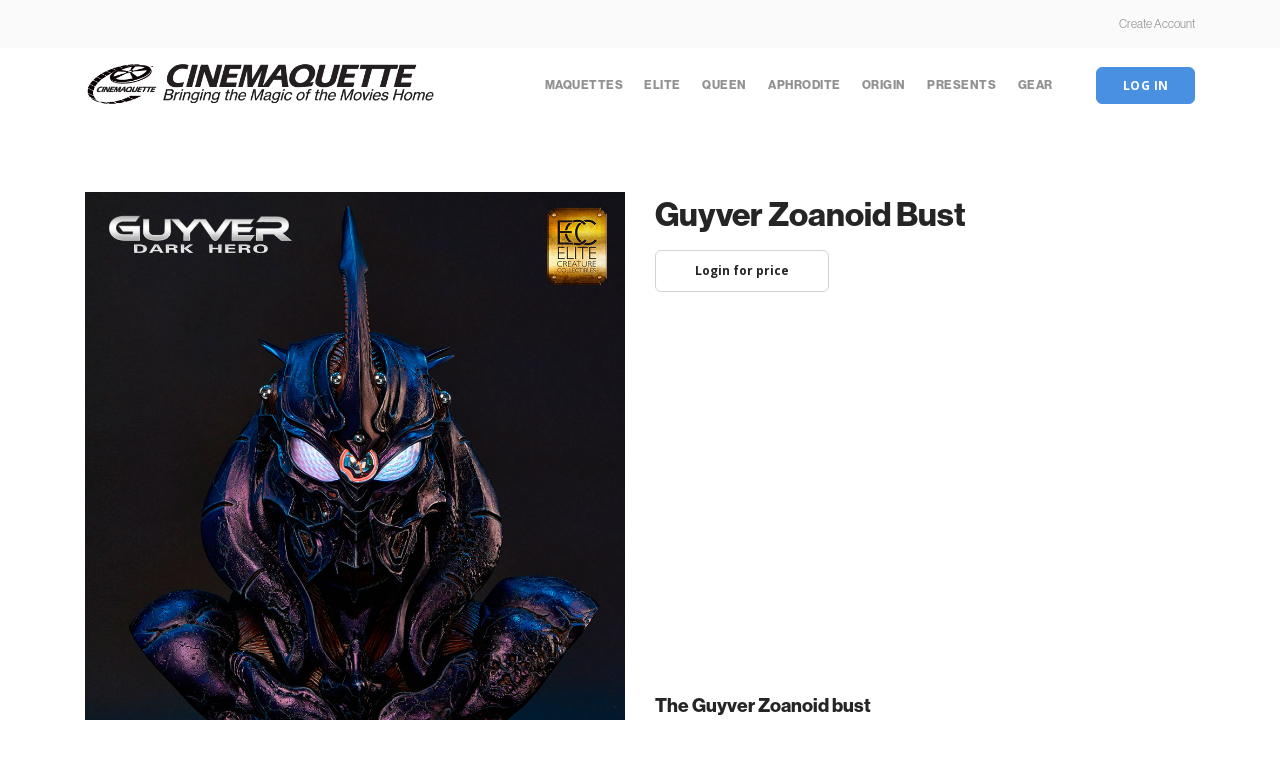

--- FILE ---
content_type: text/html; charset=utf-8
request_url: https://www.cinemaquette.com/elite/guyver-zoanoid-bust
body_size: 4948
content:
<!doctype html>
<html lang="en">
    <head>
        <meta charset="utf-8">
        <title>Guyver Zoanoid Bust : Cinemaquette, Bringing the Magic of the Movies Home</title>
        <meta name="viewport" content="width=device-width, initial-scale=1.0">
        <meta name="keywords" content="Guyver Zoanoid Bust Maquettes Elite Presents Gear Aphrodite Origin Queen " />
		<meta name="description" content="Cinemaquette Guyver Zoanoid Bust - The Guyver Zoanoid bust &ldquo;Man will discover his true destiny! To serve our kind!&rdquo; &nbsp; Elite Creature Collectibles is excited to announce our 1:1 scale Guyver Zoanoid bust from the movie Guyver: Dark Hero. The character was designed by ECC Art Director Steve Wang and based on the Japanese manga series Bio Booster " />
		<meta name="author" content="Cinemaquette.com" />
        <base href="https://www.cinemaquette.com/" />
        <link href="includes/templates/stack/css/bootstrap.css" rel="stylesheet" type="text/css" media="all" />
        <link href="includes/templates/stack/css/stack-interface.css" rel="stylesheet" type="text/css" media="all" />
        <link href="includes/templates/stack/css/socicon.css" rel="stylesheet" type="text/css" media="all" />
        <link href="includes/templates/stack/css/lightbox.min.css" rel="stylesheet" type="text/css" media="all" />
        <link href="includes/templates/stack/css/flickity.css" rel="stylesheet" type="text/css" media="all" />
        <link href="includes/templates/stack/css/iconsmind.css" rel="stylesheet" type="text/css" media="all" />
        <link href="includes/templates/stack/css/jquery.steps.css" rel="stylesheet" type="text/css" media="all" />
        <link href="includes/templates/stack/css/theme.css" rel="stylesheet" type="text/css" media="all" />
        <link rel="stylesheet" href="https://use.typekit.net/qql5hvb.css">
        <link href="includes/templates/stack/css/spacing.css" rel="stylesheet" type="text/css" media="all" />
        <link href="includes/templates/stack/css/custom.css" rel="stylesheet" type="text/css" media="all" />
        <link href="https://fonts.googleapis.com/css?family=Open+Sans:200,300,400,400i,500,600,700" rel="stylesheet">
        <link href="https://fonts.googleapis.com/icon?family=Material+Icons" rel="stylesheet">
				<link rel="icon" href="favicon.jpg" type="image/x-icon" />
		<link rel="shortcut icon" href="favicon.jpg" type="image/x-icon" />
						<link rel="canonical" href="https://www.cinemaquette.com/elite/guyver-zoanoid-bust" />
						<script src="includes/templates/stack/jscript/jquery-3.1.1.min.js"></script>


<script type="text/javascript" src="includes/templates/stack/jscript/jscript_sidebox_slider.js"></script>
<script type="text/javascript" src="includes/modules/pages/product_info/jscript_textarea_counter.js"></script>
<script type="text/javascript"><!--//<![CDATA[
if (typeof zcJS == "undefined" || !zcJS) {
  window.zcJS = { name: 'zcJS', version: '0.1.0.0' };
};

zcJS.ajax = function (options) {
  options.url = options.url.replace("&amp;", unescape("&amp;"));
  var deferred = jQuery.Deferred(function (d) {
      var securityToken = '97cf9ba93e01d54121809c4348c15bc5';
      var defaults = {
          cache: false,
          type: 'POST',
          traditional: true,
          dataType: 'json',
          timeout: 5000,
          data: jQuery.extend(true,{
            securityToken: securityToken
        }, options.data)
      },
      settings = jQuery.extend(true, {}, defaults, options);
      if (typeof(console.log) == 'function') {
          console.log( settings );
      }

      d.done(settings.success);
      d.fail(settings.error);
      d.done(settings.complete);
      var jqXHRSettings = jQuery.extend(true, {}, settings, {
          success: function (response, textStatus, jqXHR) {
            d.resolve(response, textStatus, jqXHR);
          },
          error: function (jqXHR, textStatus, errorThrown) {
              if (window.console) {
                if (typeof(console.log) == 'function') {
                  console.log(jqXHR);
                }
              }
              d.reject(jqXHR, textStatus, errorThrown);
          },
          complete: d.resolve
      });
      jQuery.ajax(jqXHRSettings);
   }).fail(function(jqXHR, textStatus, errorThrown) {
   var response = jqXHR.getResponseHeader('status');
   var responseHtml = jqXHR.responseText;
   var contentType = jqXHR.getResponseHeader("content-type");
   switch (response)
     {
       case '403 Forbidden':
         var jsonResponse = JSON.parse(jqXHR.responseText);
         var errorType = jsonResponse.errorType;
         switch (errorType)
         {
           case 'ADMIN_BLOCK_WARNING':
           break;
           case 'AUTH_ERROR':
           break;
           case 'SECURITY_TOKEN':
           break;

           default:
             alert('An Internal Error of type '+errorType+' was received while processing an ajax call. The action you requested could not be completed.');
         }
       break;
       default:
        if (jqXHR.status === 200) {
            if (contentType.toLowerCase().indexOf("text/html") >= 0) {
                document.open();
                document.write(responseHtml);
                document.close();
            }
         }
     }
   });

  var promise = deferred.promise();
  return promise;
};
zcJS.timer = function (options) {
  var defaults = {
    interval: 10000,
    startEvent: null,
    intervalEvent: null,
    stopEvent: null

},
  settings = jQuery.extend(true, {}, defaults, options);

  var enabled = new Boolean(false);
  var timerId = 0;
  var mySelf;
  this.Start = function()
  {
      this.enabled = new Boolean(true);

      mySelf = this;
      mySelf.settings = settings;
      if (mySelf.enabled)
      {
          mySelf.timerId = setInterval(
          function()
          {
              if (mySelf.settings.intervalEvent)
              {
                mySelf.settings.intervalEvent(mySelf);
              }
          }, mySelf.settings.interval);
          if (mySelf.settings.startEvent)
          {
            mySelf.settings.startEvent(mySelf);
          }
      }
  };
  this.Stop = function()
  {
    mySelf.enabled = new Boolean(false);
    clearInterval(mySelf.timerId);
    if (mySelf.settings.stopEvent)
    {
      mySelf.settings.stopEvent(mySelf);
    }
  };
};

//]] --></script>

<script type="text/javascript"><!--
function popupWindow(url) {
  window.open(url,'popupWindow','toolbar=no,location=no,directories=no,status=no,menubar=no,scrollbars=no,resizable=yes,copyhistory=no,width=100,height=100,screenX=150,screenY=150,top=150,left=150')
}
function popupWindowPrice(url) {
  window.open(url,'popupWindow','toolbar=no,location=no,directories=no,status=no,menubar=no,scrollbars=yes,resizable=yes,copyhistory=no,width=600,height=400,screenX=150,screenY=150,top=150,left=150')
}
//--></script>

</head>

<body id="productinfoBody">
	<a id="start"></a>




<!--bof-header logo and navigation display-->
<section class="bar bar-3 bar--sm bg--secondary">
            <div class="container">
                <div class="row">
                    <div class="col-lg-12 text-right text-left-xs text-left-sm">
                        <div class="bar__module">
                            <ul class="menu-horizontal">
								                                                                <li><a href="https://www.cinemaquette.com/index.php?main_page=create_account">Create Account</a></li>

																                            </ul>
                        </div>
                    </div>
                </div>
                <!--end of row-->
            </div>
            <!--end of container-->
        </section>
		<div class="nav-container ">
            <div class="bar bar--sm visible-xs">
                <div class="container">
                    <div class="row">
                        <div class="col-7 col-md-2">
                            <a href="https://www.cinemaquette.com/">
                                <img class="logo logo-dark" alt="Toynami Inc" src="includes/templates/stack/images/cinemaquette-logo_2019_black.png">
                            </a>
                        </div>
                        <div class="col-5 col-md-10 text-right">
                            <a href="#" class="hamburger-toggle" data-toggle-class="#menu1;hidden-xs">
                                <i class="icon icon--sm stack-interface stack-menu"></i>
                            </a>
                        </div>
                    </div>
                    <!--end of row-->
                </div>
                <!--end of container-->
            </div>
            <!--end bar-->
            <nav id="menu1" class="bar bar--sm bar-1 hidden-xs ">
                <div class="container">
                    <div class="row">
                        <div class="col-lg-4 col-md-2 hidden-xs">
                            <div class="bar__module">
                                <a href="https://www.cinemaquette.com/">
                                    <img class="logo logo-dark" alt="Cinemaquette.com" src="includes/templates/stack/images/cinemaquette-logo_2019_black.png">
                                </a>
                            </div>
                            <!--end module-->
                        </div>
                        <div class="col-lg-8 col-md-10 text-right text-left-xs text-left-sm">
                            <div class="bar__module">
                                <ul class="menu-horizontal text-left">
									<!--bof-optional categories tabs navigation display-->
									  <li><a class="category-top" href="https://www.cinemaquette.com/maquettes">Maquettes</a> </li>
  <li><a class="category-top" href="https://www.cinemaquette.com/elite"><span class="category-subs-selected">Elite</span></a> </li>
  <li><a class="category-top" href="https://www.cinemaquette.com/queen-studios">Queen</a> </li>
  <li><a class="category-top" href="https://www.cinemaquette.com/aphrodite">Aphrodite</a> </li>
  <li><a class="category-top" href="https://www.cinemaquette.com/origin">Origin</a> </li>
  <li><a class="category-top" href="https://www.cinemaquette.com/presents">Presents</a> </li>
  <li><a class="category-top" href="https://www.cinemaquette.com/gear">Gear</a> </li>
									<!--eof-optional categories tabs navigation display-->
                                </ul>
                            </div>
                            <!--end module-->
							<div class="bar__module">
                                
							                                <div class="modal-instance">
                                        <a href="#" class="btn btn--sm btn--primary type--uppercase modal-trigger">
                                            <span class="btn__text">
                                                Log In                                            </span>
                                        </a>
                                        <div class="modal-container">
                                            <div class="modal-content section-modal">
                                                <section class="unpad ">
                                                    <div class="container">
                                                        <div class="row justify-content-center">
                                                            <div class="col-md-6">
                                                                <div class="boxed boxed--lg bg--white text-center feature">
                                                                    <div class="modal-close modal-close-cross"></div>
                                                                    <h3>Login to Your Account</h3>
                                                                    <div class="feature__body">
                                                                        <form name="login" action="https://www.cinemaquette.com/index.php?main_page=login&amp;action=process" method="post" id="loginForm"><input type="hidden" name="securityToken" value="97cf9ba93e01d54121809c4348c15bc5" /><div class="row">
<div class="col-md-12">
            <input type="email" name="email_address" size = "41" maxlength= "96" id="login-email-address" autofocus placeholder="Email Address" required />        </div>

    <div class="col-md-12">
           <input type="password" name="password" size = "41" maxlength= "255" id="login-password" autocomplete="off" placeholder="Password:" required />        <input type="hidden" name="securityToken" value="97cf9ba93e01d54121809c4348c15bc5" />        </div>
<div class="col-md-12">
            <button class="btn btn--primary type--uppercase" type="submit">Login</button>
        </div>
    </div>
</form>
<span class="type--fine-print block">Dont have an account yet?
    <a href="https://www.cinemaquette.com/index.php?main_page=create_account">Create account</a>
</span>
<span class="type--fine-print block">Forgot your username or password?
    <a href="https://www.cinemaquette.com/index.php?main_page=password_forgotten">Recover account</a></span>                                                                    </div>
                                                                </div>
                                                            </div>
                                                        </div>
                                                        <!--end of row-->
                                                    </div>
                                                    <!--end of container-->
                                                </section>
                                            </div>
                                        </div>
                                    </div>
															                            </div>
                            <!--end module-->
                        </div>
                    </div>
                    <!--end of row-->
                </div>
                <!--end of container-->
            </nav>
            <!--end bar-->
        </div>


<div class="main-container">
	<section class="space--sm">
                <div class="container">
                    <div class="row justify-content-around">
                        <div class="col-md-7 col-lg-6">                       
                                <!--bof Main Product Image -->
                                <img alt="Guyver Zoanoid Bust" src="images/large/elite/guyver_zoanoid_bust_1.jpg"/><div class="slider" data-paging="false" data-arrows="true" data-draggable="false"><ul class="slides"><li class="col-4 col-md-3"><a href="images/large/elite/guyver_zoanoid_bust_1.jpg" data-lightbox="Gallery Guyver Zoanoid Bust"><img src="images/small/elite/guyver_zoanoid_bust_1.jpg" alt="Guyver Zoanoid Bust" title=" Guyver Zoanoid Bust " /></a></li><li class="col-4 col-md-3"><a href="images/large/elite/guyver_zoanoid_bust_10.jpg" data-lightbox="Gallery Guyver Zoanoid Bust"><img src="images/small/elite/guyver_zoanoid_bust_10.jpg" alt="Guyver Zoanoid Bust" title=" Guyver Zoanoid Bust " /></a></li><li class="col-4 col-md-3"><a href="images/large/elite/guyver_zoanoid_bust_11.jpg" data-lightbox="Gallery Guyver Zoanoid Bust"><img src="images/small/elite/guyver_zoanoid_bust_11.jpg" alt="Guyver Zoanoid Bust" title=" Guyver Zoanoid Bust " /></a></li><li class="col-4 col-md-3"><a href="images/large/elite/guyver_zoanoid_bust_12.jpg" data-lightbox="Gallery Guyver Zoanoid Bust"><img src="images/small/elite/guyver_zoanoid_bust_12.jpg" alt="Guyver Zoanoid Bust" title=" Guyver Zoanoid Bust " /></a></li><li class="col-4 col-md-3"><a href="images/large/elite/guyver_zoanoid_bust_13.jpg" data-lightbox="Gallery Guyver Zoanoid Bust"><img src="images/small/elite/guyver_zoanoid_bust_13.jpg" alt="Guyver Zoanoid Bust" title=" Guyver Zoanoid Bust " /></a></li><li class="col-4 col-md-3"><a href="images/large/elite/guyver_zoanoid_bust_2.jpg" data-lightbox="Gallery Guyver Zoanoid Bust"><img src="images/small/elite/guyver_zoanoid_bust_2.jpg" alt="Guyver Zoanoid Bust" title=" Guyver Zoanoid Bust " /></a></li><li class="col-4 col-md-3"><a href="images/large/elite/guyver_zoanoid_bust_3.jpg" data-lightbox="Gallery Guyver Zoanoid Bust"><img src="images/small/elite/guyver_zoanoid_bust_3.jpg" alt="Guyver Zoanoid Bust" title=" Guyver Zoanoid Bust " /></a></li><li class="col-4 col-md-3"><a href="images/large/elite/guyver_zoanoid_bust_4.jpg" data-lightbox="Gallery Guyver Zoanoid Bust"><img src="images/small/elite/guyver_zoanoid_bust_4.jpg" alt="Guyver Zoanoid Bust" title=" Guyver Zoanoid Bust " /></a></li><li class="col-4 col-md-3"><a href="images/large/elite/guyver_zoanoid_bust_5.jpg" data-lightbox="Gallery Guyver Zoanoid Bust"><img src="images/small/elite/guyver_zoanoid_bust_5.jpg" alt="Guyver Zoanoid Bust" title=" Guyver Zoanoid Bust " /></a></li><li class="col-4 col-md-3"><a href="images/large/elite/guyver_zoanoid_bust_6.jpg" data-lightbox="Gallery Guyver Zoanoid Bust"><img src="images/small/elite/guyver_zoanoid_bust_6.jpg" alt="Guyver Zoanoid Bust" title=" Guyver Zoanoid Bust " /></a></li><li class="col-4 col-md-3"><a href="images/large/elite/guyver_zoanoid_bust_7.jpg" data-lightbox="Gallery Guyver Zoanoid Bust"><img src="images/small/elite/guyver_zoanoid_bust_7.jpg" alt="Guyver Zoanoid Bust" title=" Guyver Zoanoid Bust " /></a></li><li class="col-4 col-md-3"><a href="images/large/elite/guyver_zoanoid_bust_8.jpg" data-lightbox="Gallery Guyver Zoanoid Bust"><img src="images/small/elite/guyver_zoanoid_bust_8.jpg" alt="Guyver Zoanoid Bust" title=" Guyver Zoanoid Bust " /></a></li><li class="col-4 col-md-3"><a href="images/large/elite/guyver_zoanoid_bust_9.jpg" data-lightbox="Gallery Guyver Zoanoid Bust"><img src="images/small/elite/guyver_zoanoid_bust_9.jpg" alt="Guyver Zoanoid Bust" title=" Guyver Zoanoid Bust " /></a></li></ul></div>                            <!--end slider-->
                        </div>
                        <div class="col-md-5 col-lg-6 mt-xs-32">
                            <h2>Guyver Zoanoid Bust</h2>
                            <div class="text-block">
                                <a class="btn modal-trigger mb16" href="#" data-modal-index="0">
                                    <span class="btn__text">Login for price</span>
                                </a>                                
                                
                                                            </div>
                             <!--bof Product description -->
                                                        <p><iframe allow="autoplay; encrypted-media" allowfullscreen="" frameborder="0" height="315" src="https://www.youtube.com/embed/hhHzN8Oke88" width="560"></iframe></p>

<h4>The Guyver Zoanoid bust</h4>

<div>&ldquo;Man will discover his true destiny! To serve our kind!&rdquo;</div>

<div>&nbsp;</div>

<div>Elite Creature Collectibles is excited to announce our 1:1 scale Guyver Zoanoid bust from the movie Guyver: Dark Hero. The character was designed by ECC Art Director Steve Wang and based on the Japanese manga series Bio Booster Armor Guyver created by Yoshiki Takaya. The film was directed by Steve Wang.</div>

<div>&nbsp;</div>

<div>In the movie, Crane reveals that he merged with the second Guyver unit and transforms into a Guyver Zoanoid, which is faster and stronger. But the unit was defective, causing certain deformities in his appearance.</div>

<div>&nbsp;</div>

<div>Taken from the original movie molds, this intricately detailed Guyver Zoanoid bust stands an imposing 35 inches tall. Constructed from heavy weight polystone, fiberglass, and high-tech holographic film, each bust is individually hand painted to the finest detail.</div>

<div>&nbsp;</div>

<h3><span style="font-size:22px;">Specifications:</span></h3>

<ul>
	<li>Approximately 34 inches in height.</li>
	<li>Approximately 23 inches in width,</li>
	<li>Approximately 14 inches in depth.</li>
	<li>Special 3D eyes with light-up function.</li>
	<li>Attractive themed &quot;The Unit&quot; display base.</li>
	<li>Chroming processed control metal.</li>
	<li>Each Certificate of Authenticity is signed by Steve Wang.</li>
	<li>Limited in production to 399 units worldwide.</li>
	<li>Estimated Shipping date: 2018 Q1.</li>
</ul>

<div>&nbsp;</div>

<div><font color="#ff0000">*IMPORTANT* Whether we reach our edition size or not, on the cutoff date of Dec 21st, the pre-order window will be permanently closed. There will be no more editions made. We will not do a second run, so don&#39;t miss out!</font></div>

<div>&nbsp;</div>

<div><font color="#ff0000">The PRE-ORDER may be closed without prior notice once we reach our edition size.</font></div>                                                        
                            
                            
 <a class="btn modal-trigger" href="#" data-modal-index="0">
                                    <span class="btn__text">Login for price</span>
                                </a>            </div>
        </div>
        <!--end of row-->
    </div>
    <!--end of container-->
</section>
<footer class="footer-3 text-center-xs space--xs ">
                <div class="container">
					<!--bof-banner #5 display -->
										<!--eof-banner #5 display -->

					<!--bof- banner #6 display -->
										<!--eof- banner #6 display -->
                    <div class="row">
                        <div class="col-md-6">
                            <img alt="Toynami Inc" class="logo" src="includes/templates/stack/images/logo-dark.png" />
							<ul class="list-inline list--hover">
                                <li class="list-inline-item">
                                    <a href="https://www.cinemaquette.com/index.php?main_page=create_account">
                                        <span class="type--fine-print">Get Started</span>
                                    </a>
                                </li>
                                <li class="list-inline-item">
                                    <a href="mailto:info@cinemaquette.com">
                                        <span class="type--fine-print">info@cinemaquette.com</span>
                                    </a>
                                </li>
                            </ul>

                        </div>
                        <div class="col-md-6 text-right text-center-xs">
                            <ul class="social-list list-inline list--hover">
                                <li class="list-inline-item">
                                    <a href="https://www.facebook.com/Cinemaquette/">
                                        <i class="socicon socicon-facebook icon icon--xs"></i>
                                    </a>
                                </li>
                            </ul>
                        </div>
                    </div>
                    <!--end of row-->
                    <div class="row">
                        <div class="col-md-6">
                            <p class="type--fine-print">
                                                            </p>
                        </div>
                        <div class="col-md-6 text-right text-center-xs">
                            <span class="type--fine-print">&copy;
                                <span class="update-year"></span> Toynami Inc</span>
							
																	<a class="type--fine-print" href="https://www.cinemaquette.com/index.php?main_page=privacy">
		Privacy Notice	</a>
	<a class="type--fine-print" href="https://www.cinemaquette.com/index.php?main_page=conditions">
		Terms & Conditions	</a>
	<a class="type--fine-print" href="/contact-us">
		Contact Us	</a>
	<a class="type--fine-print" href="https://www.cinemaquette.com/faq">
		FAQ	</a>
								                        </div>
                    </div>
                    <!--end of row-->

					<!--bof-ip address display -->
										<!--eof-ip address display -->

					

					
					
	</div>
	<!--end of container-->
</footer>

<!-- Load Facebook SDK for JavaScript -->
<div id="fb-root"></div>
<script async defer crossorigin="anonymous" src="https://connect.facebook.net/en_US/sdk.js#xfbml=1&version=v3.0"></script>
	
</div>
<!--bof- parse time display -->
<!--eof- parse time display -->


<script src="includes/templates/stack/jscript/flickity.min.js"></script>
<script src="includes/templates/stack/jscript/easypiechart.min.js"></script>
<script src="includes/templates/stack/jscript/parallax.js"></script>
<script src="includes/templates/stack/jscript/typed.min.js"></script>
<script src="includes/templates/stack/jscript/datepicker.js"></script>
<script src="includes/templates/stack/jscript/isotope.min.js"></script>
<script src="includes/templates/stack/jscript/ytplayer.min.js"></script>
<script src="includes/templates/stack/jscript/lightbox.min.js"></script>
<script src="includes/templates/stack/jscript/granim.min.js"></script>
<script src="includes/templates/stack/jscript/jquery.steps.min.js"></script>
<script src="includes/templates/stack/jscript/countdown.min.js"></script>
<script src="includes/templates/stack/jscript/twitterfetcher.min.js"></script>
<script src="includes/templates/stack/jscript/spectragram.min.js"></script>
<script src="includes/templates/stack/jscript/smooth-scroll.min.js"></script>
<script src="includes/templates/stack/jscript/scripts.js"></script>
	
</body>
</html>


--- FILE ---
content_type: text/css
request_url: https://www.cinemaquette.com/includes/templates/stack/css/stack-interface.css
body_size: 884
content:
@font-face {
  font-family: 'stack-interface';
  src: url('../fonts/stack-interface.eot?33839631');
  src: url('../fonts/stack-interface.eot?33839631#iefix') format('embedded-opentype'),
       url('../fonts/stack-interface.woff?33839631') format('woff'),
       url('../fonts/stack-interface.ttf?33839631') format('truetype'),
       url('../fonts/stack-interface.svg?33839631#stack-interface') format('svg');
  font-weight: normal;
  font-style: normal;
}
/* Chrome hack: SVG is rendered more smooth in Windozze. 100% magic, uncomment if you need it. */
/* Note, that will break hinting! In other OS-es font will be not as sharp as it could be */
/*
@media screen and (-webkit-min-device-pixel-ratio:0) {
  @font-face {
    font-family: 'stack-interface';
    src: url('../font/stack-interface.svg?34857618#stack-interface') format('svg');
  }
}
*/
 
 [class^="stack-"]:before, [class*=" stack-"]:before {
  font-family: "stack-interface";
  font-style: normal;
  font-weight: normal;
  speak: none;
 
  display: inline-block;
  text-decoration: inherit;
  width: 1em;
  margin-right: .2em;
  text-align: center;
  /* opacity: .8; */
 
  /* For safety - reset parent styles, that can break glyph codes*/
  font-variant: normal;
  text-transform: none;
 
  /* fix buttons height, for twitter bootstrap */
  line-height: 1em;
 
  /* Animation center compensation - margins should be symmetric */
  /* remove if not needed */
  margin-left: .2em;
 
  /* you can be more comfortable with increased icons size */
  /* font-size: 120%; */
 
  /* Font smoothing. That was taken from TWBS */
  -webkit-font-smoothing: antialiased;
  -moz-osx-font-smoothing: grayscale;
 
  /* Uncomment for 3D effect */
  /* text-shadow: 1px 1px 1px rgba(127, 127, 127, 0.3); */
}
 
.stack-down-open-big:before { content: '\e800'; } /* '' */
.stack-left-open-big:before { content: '\e801'; } /* '' */
.stack-right-open-big:before { content: '\e802'; } /* '' */
.stack-up-open-big:before { content: '\e803'; } /* '' */
.stack-basket:before { content: '\e804'; } /* '' */
.stack-search:before { content: '\e805'; } /* '' */
.stack-down-dir:before { content: '\e806'; } /* '' */
.stack-left-dir:before { content: '\e807'; } /* '' */
.stack-right-dir:before { content: '\e808'; } /* '' */
.stack-up-dir:before { content: '\e809'; } /* '' */
.stack-down-open:before { content: '\e80a'; } /* '' */
.stack-left-open:before { content: '\e80b'; } /* '' */
.stack-right-open:before { content: '\e80c'; } /* '' */
.stack-up-open:before { content: '\e80d'; } /* '' */
.stack-menu:before { content: '\e80e'; } /* '' */
.stack-users:before { content: '\e80f'; } /* '' */
.stack-publish:before { content: '\e810'; } /* '' */
.stack-trash:before { content: '\e811'; } /* '' */
.stack-bell:before { content: '\e812'; } /* '' */
.stack-cog:before { content: '\e813'; } /* '' */
.stack-plus-circled:before { content: '\e814'; } /* '' */
.stack-dot-3:before { content: '\e815'; } /* '' */

--- FILE ---
content_type: text/css
request_url: https://www.cinemaquette.com/includes/templates/stack/css/spacing.css
body_size: 1638
content:
/*!---------- 36. SPACING ----------*/
/*! Margin Bottom */
.mb0 {
  margin-bottom: 0 !important;
}
.mb8 {
  margin-bottom: 8px;
}
.mb16 {
  margin-bottom: 16px;
}
.mb24 {
  margin-bottom: 24px;
}
.mb30 {
  margin-bottom: 30px;
}
.mb32 {
  margin-bottom: 32px;
}
.mb40 {
  margin-bottom: 40px;
}
.mb48 {
  margin-bottom: 48px;
}
.mb56 {
  margin-bottom: 56px;
}
.mb64 {
  margin-bottom: 64px;
}
.mb72 {
  margin-bottom: 72px;
}
.mb80 {
  margin-bottom: 80px;
}
.mb88 {
  margin-bottom: 88px;
}
.mb96 {
  margin-bottom: 96px;
}
.mb104 {
  margin-bottom: 104px;
}
.mb112 {
  margin-bottom: 112px;
}
.mb120 {
  margin-bottom: 120px;
}
.mb160 {
  margin-bottom: 160px;
}
/*! Margin Bottom */
/*! Margin Top */
.mt0 {
  margin-top: 0 !important;
}
.mt8 {
  margin-top: 8px;
}
.mt16 {
  margin-top: 16px;
}
.mt24 {
  margin-top: 24px;
}
.mt32 {
  margin-top: 32px;
}
.mt40 {
  margin-top: 40px;
}
.mt48 {
  margin-top: 48px;
}
.mt56 {
  margin-top: 56px;
}
.mt64 {
  margin-top: 64px;
}
.mt72 {
  margin-top: 72px;
}
.mt80 {
  margin-top: 80px;
}
.mt88 {
  margin-top: 88px;
}
.mt96 {
  margin-top: 96px;
}
.mt104 {
  margin-top: 104px;
}
.mt112 {
  margin-top: 112px;
}
.mt120 {
  margin-top: 120px;
}
.mt160 {
  margin-top: 160px;
}
/*! Margin Left */
.ml0 {
  margin-left: 0 !important;
}
.ml8 {
  margin-left: 8px;
}
.ml16 {
  margin-left: 16px;
}
.ml24 {
  margin-left: 24px;
}
.ml30 {
  margin-left: 30px;
}
.ml32 {
  margin-left: 32px;
}
.ml40 {
  margin-left: 40px;
}
.ml48 {
  margin-left: 48px;
}
.ml56 {
  margin-left: 56px;
}
.ml64 {
  margin-left: 64px;
}
.ml72 {
  margin-left: 72px;
}
.ml72 {
  margin-left: 72px;
}
.ml80 {
  margin-left: 80px;
}
.ml88 {
  margin-left: 88px;
}
.ml96 {
  margin-left: 96px;
}
.ml104 {
  margin-left: 104px;
}
.ml112 {
  margin-left: 112px;
}
.ml120 {
  margin-left: 120px;
}
.ml160 {
  margin-left: 160px;
}
.ml180 {
  margin-left: 180px;
}
.ml240 {
  margin-left: 240px;
}
/*! Margin Right */
.mr0 {
  margin-right: 0 !important;
}
.mr8 {
  margin-right: 8px;
}
.mr16 {
  margin-right: 16px;
}
.mr24 {
  margin-right: 24px;
}
.mr30 {
  margin-right: 30px;
}
.mr32 {
  margin-right: 32px;
}
.mr40 {
  margin-right: 40px;
}
.mr48 {
  margin-right: 48px;
}
.mr56 {
  margin-right: 56px;
}
.mr64 {
  margin-right: 64px;
}
.mr72 {
  margin-right: 72px;
}
.mr72 {
  margin-right: 72px;
}
.mr80 {
  margin-right: 80px;
}
.mr88 {
  margin-right: 88px;
}
.mr96 {
  margin-right: 96px;
}
.mr104 {
  margin-right: 104px;
}
.mr112 {
  margin-right: 112px;
}
.mr120 {
  margin-right: 120px;
}
.mr160 {
  margin-right: 160px;
}
.mr180 {
  margin-right: 180px;
}
.mr240 {
  margin-right: 240px;
}

/*! Padding Top */
.pt0 {
  padding-top: 0;
}
.pt8 {
  padding-top: 8px;
}
.pt16 {
  padding-top: 16px;
}
.pt24 {
  padding-top: 24px;
}
.pt32 {
  padding-top: 32px;
}
.pt40 {
  padding-top: 40px;
}
.pt48 {
  padding-top: 48px;
}
.pt64 {
  padding-top: 64px;
}
.pt72 {
  padding-top: 72px;
}
.pt80 {
  padding-top: 80px;
}
.pt88 {
  padding-top: 88px;
}
.pt96 {
  padding-top: 96px;
}
.pt104 {
  padding-top: 104px;
}
.pt112 {
  padding-top: 112px;
}
.pt120 {
  padding-top: 120px;
}
.pt160 {
  padding-top: 160px;
}
.pt180 {
  padding-top: 180px;
}
.pt240 {
  padding-top: 240px;
}
/*! Padding Bottom */
.pb0 {
  padding-bottom: 0;
}
.pb8 {
  padding-bottom: 8px;
}
.pb16 {
  padding-bottom: 16px;
}
.pb24 {
  padding-bottom: 24px;
}
.pb32 {
  padding-bottom: 32px;
}
.pb40 {
  padding-bottom: 40px;
}
.pb48 {
  padding-bottom: 48px;
}
.pb56 {
  padding-bottom: 56px;
}
.pb64 {
  padding-bottom: 64px;
}
.pb72 {
  padding-bottom: 72px;
}
.pb80 {
  padding-bottom: 80px;
}
.pb88 {
  padding-bottom: 88px;
}
.pb96 {
  padding-bottom: 96px;
}
.pb104 {
  padding-bottom: 104px;
}
.pb112 {
  padding-bottom: 112px;
}
.pb120 {
  padding-bottom: 120px;
}
.pb160 {
  padding-bottom: 160px;
}
.pb180 {
  padding-bottom: 180px;
}
.pb240 {
  padding-bottom: 240px;
}
/*! Padding Left */
.pl0 {
  padding-left: 0 !important;
}
.pl8 {
  padding-left: 8px;
}
.pl15 {
  padding-left: 15px;
}
.pl16 {
  padding-left: 16px;
}
.pl17 {
  padding-left: 17px;
}
.pl20 {
	padding-left: 20px;
}
.pl24 {
  padding-left: 24px;
}
.pl30 {
  padding-left: 30px;
}
.pl32 {
  padding-left: 32px;
}
.pl40 {
  padding-left: 40px;
}
.pl48 {
  padding-left: 48px;
}
.pl56 {
  padding-left: 56px;
}
.pl64 {
  padding-left: 64px;
}
.pl72 {
  padding-left: 72px;
}
.pl72 {
  padding-left: 72px;
}
.pl80 {
  padding-left: 80px;
}
.pl88 {
  padding-left: 88px;
}
.pl96 {
  padding-left: 96px;
}
.pl104 {
  padding-left: 104px;
}
.pl112 {
  padding-left: 112px;
}
.pl120 {
  padding-left: 120px;
}
.pl160 {
  padding-left: 160px;
}
.pl180 {
  padding-left: 180px;
}
.pl240 {
  padding-left: 240px;
}
/*! Padding Right */
.pr0 {
  padding-right: 0 !important;
}
.pr8 {
  padding-right: 8px;
}
.pr16 {
  padding-right: 16px;
}
.pr24 {
  padding-right: 24px;
}
.pr30 {
  padding-right: 30px;
}
.pr32 {
  padding-right: 32px;
}
.pr40 {
  padding-right: 40px;
}
.pr48 {
  padding-right: 48px;
}
.pr56 {
  padding-right: 56px;
}
.pr64 {
  padding-right: 64px;
}
.pr72 {
  padding-right: 72px;
}
.pr72 {
  padding-right: 72px;
}
.pr80 {
  padding-right: 80px;
}
.pr88 {
  padding-right: 88px;
}
.pr96 {
  padding-right: 96px;
}
.pr104 {
  padding-right: 104px;
}
.pr112 {
  padding-right: 112px;
}
.pr120 {
  padding-right: 120px;
}
.pr160 {
  padding-right: 160px;
}
.pr180 {
  padding-right: 180px;
}
.pr240 {
  padding-right: 240px;
}


.p32 {
  padding: 0 32px;
}
.p24 {
  padding: 24px;
}
.p12 {
  padding: 12px;
}
.p0 {
  padding: 0;
}
.m32 {
  margin: 0 32px;
}
.m24 {
  margin: 24px;
}
.m12 {
  margin: 12px;
}
.m0 {
  margin: 0;
}


@media all and (max-width: 990px) {
  .mb-sm-0 {
    margin-bottom: 0;
  }
  .mb-sm-8 {
    margin-bottom: 8px;
  }
  .mb-sm-16 {
    margin-bottom: 16px;
  }
  .mb-sm-24 {
    margin-bottom: 24px;
  }
  .mb-sm-32 {
    margin-bottom: 32px;
  }
  .mb-sm-40 {
    margin-bottom: 40px;
  }
  .mb-sm-48 {
    margin-bottom: 48px;
  }
  .mb-sm-64 {
    margin-bottom: 64px;
  }
  .mb-sm-72 {
    margin-bottom: 72px;
  }
  .mb-sm-80 {
    margin-bottom: 80px;
  }
  .mb-sm-88 {
    margin-bottom: 88px;
  }
  .mb-sm-96 {
    margin-bottom: 96px;
  }
  .mb-sm-104 {
    margin-bottom: 104px;
  }
  .mb-sm-112 {
    margin-bottom: 112px;
  }
  .mb-sm-120 {
    margin-bottom: 120px;
  }
  .mt-sm-0 {
    margin-top: 0 !important;
  }
  .mt-sm-8 {
    margin-top: 8px;
  }
  .mt-sm-16 {
    margin-top: 16px;
  }
  .mt-sm-24 {
    margin-top: 24px;
  }
  .mt-sm-32 {
    margin-top: 32px;
  }
  .mt-sm-40 {
    margin-top: 40px;
  }
  .mt-sm-48 {
    margin-top: 48px;
  }
  .mt-sm-56 {
    margin-top: 56px;
  }
  .mt-sm-64 {
    margin-top: 64px;
  }
  .mt-sm-72 {
    margin-top: 72px;
  }
  .mt-sm-80 {
    margin-top: 80px;
  }
  .mt-sm-88 {
    margin-top: 88px;
  }
  .mt-sm-96 {
    margin-top: 96px;
  }
  .mt-sm-104 {
    margin-top: 104px;
  }
  .mt-sm-112 {
    margin-top: 112px;
  }
  .mt-sm-120 {
    margin-top: 120px;
  }
  .p0-sm {
    padding: 0;
  }
  .pt-sm-0 {
    padding-top: 0;
  }
  .pt-sm-8 {
    padding-top: 8px;
  }
  .pt-sm-16 {
    padding-top: 16px;
  }
  .pt-sm-24 {
    padding-top: 24px;
  }
  .pt-sm-32 {
    padding-top: 32px;
  }
  .pt-sm-40 {
    padding-top: 40px;
  }
  .pt-sm-48 {
    padding-top: 48px;
  }
  .pt-sm-64 {
    padding-top: 64px;
  }
  .pt-sm-72 {
    padding-top: 72px;
  }
  .pt-sm-80 {
    padding-top: 80px;
  }
  .pt-sm-88 {
    padding-top: 88px;
  }
  .pt-sm-96 {
    padding-top: 96px;
  }
  .pt-sm-104 {
    padding-top: 104px;
  }
  .pt-sm-112 {
    padding-top: 112px;
  }
  .pt-sm-120 {
    padding-top: 120px;
  }
  .pt-sm-160 {
    padding-top: 160px;
  }
  .pb-sm-0 {
    padding-bottom: 0;
  }
  .pb-sm-8 {
    padding-bottom: 8px;
  }
  .pb-sm-16 {
    padding-bottom: 16px;
  }
  .pb-sm-24 {
    padding-bottom: 24px;
  }
  .pb-sm-32 {
    padding-bottom: 32px;
  }
  .pb-sm-40 {
    padding-bottom: 40px;
  }
  .pb-sm-48 {
    padding-bottom: 48px;
  }
  .pb-sm-64 {
    padding-bottom: 64px;
  }
  .pb-sm-72 {
    padding-bottom: 72px;
  }
  .pb-sm-80 {
    padding-bottom: 80px;
  }
  .pb-sm-88 {
    padding-bottom: 88px;
  }
  .pb-sm-96 {
    padding-bottom: 96px;
  }
  .pb-sm-104 {
    padding-bottom: 104px;
  }
  .pb-sm-112 {
    padding-bottom: 112px;
  }
  .pb-sm-120 {
    padding-bottom: 120px;
  }
}
@media all and (max-width: 767px) {
	
	.ml-xs-20 {
		margin-left: 20px;
	}
	
  .mb-xs-0 {
    margin-bottom: 0;
  }
  .mb-xs-8 {
    margin-bottom: 8px;
  }
  .mb-xs-16 {
    margin-bottom: 16px;
  }
  .mb-xs-24 {
    margin-bottom: 24px;
  }
  .mb-xs-32 {
    margin-bottom: 32px;
  }
  .mb-xs-40 {
    margin-bottom: 40px;
  }
  .mb-xs-48 {
    margin-bottom: 48px;
  }
  .mb-xs-64 {
    margin-bottom: 64px;
  }
  .mb-xs-72 {
    margin-bottom: 72px;
  }
  .mb-xs-80 {
    margin-bottom: 80px;
  }
  .mb-xs-88 {
    margin-bottom: 88px;
  }
  .mb-xs-96 {
    margin-bottom: 96px;
  }
  .mb-xs-104 {
    margin-bottom: 104px;
  }
  .mb-xs-112 {
    margin-bottom: 112px;
  }
  .mb-xs-120 {
    margin-bottom: 120px;
  }
  .mt-xs-0 {
    margin-top: 0 !important;
  }
  .mt-xs-8 {
    margin-top: 8px;
  }
  .mt-xs-16 {
    margin-top: 16px;
  }
  .mt-xs-24 {
    margin-top: 24px;
  }
  .mt-xs-32 {
    margin-top: 32px;
  }
  .mt-xs-40 {
    margin-top: 40px;
  }
  .mt-xs-48 {
    margin-top: 48px;
  }
  .mt-xs-56 {
    margin-top: 56px;
  }
  .mt-xs-64 {
    margin-top: 64px;
  }
  .mt-xs-72 {
    margin-top: 72px;
  }
  .mt-xs-80 {
    margin-top: 80px;
  }
  .mt-xs-88 {
    margin-top: 88px;
  }
  .mt-xs-96 {
    margin-top: 96px;
  }
  .mt-xs-104 {
    margin-top: 104px;
  }
  .mt-xs-112 {
    margin-top: 112px;
  }
  .mt-xs-120 {
    margin-top: 120px;
  }
  .p0-xs {
    padding: 0;
  }
	.pl-xs-0 {
		padding-left: 0px;
	}
	.pl-xs-10 {
		padding-left: 10px;
	}
	.pl-xs-17 {
		padding-left: 17px;
	}
	.pl-xs-20 {
		padding-left: 20px;
	}
	.pr-xs-0 {
		padding-right: 0px;
	}
	.pr-xs-10 {
		padding-right: 10px;
	}
	.pr-xs-20 {
		padding-right: 20px;
	}
  .pt-xs-0 {
    padding-top: 0;
  }
  .pt-xs-8 {
    padding-top: 8px;
  }
  .pt-xs-16 {
    padding-top: 16px;
  }
  .pt-xs-24 {
    padding-top: 24px;
  }
  .pt-xs-32 {
    padding-top: 32px;
  }
  .pt-xs-40 {
    padding-top: 40px;
  }
  .pt-xs-48 {
    padding-top: 48px;
  }
  .pt-xs-64 {
    padding-top: 64px;
  }
  .pt-xs-72 {
    padding-top: 72px;
  }
  .pt-xs-80 {
    padding-top: 80px;
  }
  .pt-xs-88 {
    padding-top: 88px;
  }
  .pt-xs-96 {
    padding-top: 96px;
  }
  .pt-xs-104 {
    padding-top: 104px;
  }
  .pt-xs-112 {
    padding-top: 112px;
  }
  .pt-xs-120 {
    padding-top: 120px;
  }
  .pt-xs-160 {
    padding-top: 160px;
  }
  .pt-xs-180 {
    padding-top: 180px;
  }
  .pt-xs-240 {
    padding-top: 240px !important;
  }
  .pb-xs-0 {
    padding-bottom: 0;
  }
  .pb-xs-8 {
    padding-bottom: 8px;
  }
  .pb-xs-16 {
    padding-bottom: 16px;
  }
  .pb-xs-24 {
    padding-bottom: 24px;
  }
  .pb-xs-32 {
    padding-bottom: 32px;
  }
  .pb-xs-40 {
    padding-bottom: 40px;
  }
  .pb-xs-48 {
    padding-bottom: 48px;
  }
  .pb-xs-64 {
    padding-bottom: 64px;
  }
  .pb-xs-72 {
    padding-bottom: 72px;
  }
  .pb-xs-80 {
    padding-bottom: 80px;
  }
  .pb-xs-88 {
    padding-bottom: 88px;
  }
  .pb-xs-96 {
    padding-bottom: 96px;
  }
  .pb-xs-104 {
    padding-bottom: 104px;
  }
  .pb-xs-112 {
    padding-bottom: 112px;
  }
  .pb-xs-120 {
    padding-bottom: 120px;
  }
  .pb-xs-180 {
    padding-bottom: 180px;
  }
  .pb-xs-240 {
    padding-bottom: 240px !important;
  }
}






--- FILE ---
content_type: text/css
request_url: https://www.cinemaquette.com/includes/templates/stack/css/custom.css
body_size: 811
content:
/*! Place your custom styles here */
footer .type--fine-print:not(p) {
	opacity: 1;
}
article .article__body p, article .article__body ul {
	font-size: 1.2em;
}
h1, h2, h3, h4, h5, h6, .h1, .h2, .h3, .h4, .h5, .h6 {
    font-family: neue-haas-grotesk-display, sans-serif;
    font-weight: 700; 
    font-style: normal; 
}
h2, .h2 {
    margin-bottom: 0.4em;
}
h3, .h3, h4, .h4 {
    margin-bottom: 0.3em;
}
.menu-horizontal > li,
.menu-vertical > li {
  font-family: neue-haas-grotesk-display, sans-serif;
    font-weight: 400; 
font-style: normal; 
}
.bar-1 .menu-horizontal > li > .dropdown__trigger, .bar-1 .menu-horizontal > li > a {
    line-height: 4em;
}
.feature:not(.boxed) {
    margin-bottom: 0px;
}
.boxed {
    margin-bottom: 0px;
	padding: 1em 1.85714286em 1.85714286em 1.85714286em;
}
.feature-1 {
    text-align: center;
}
.feature__body h3 {
	margin-bottom: 0px;
}
.text-block {
    margin-bottom: 0px;
}
.product {
	min-height: 340px;
	margin-bottom: 0px;
}
.imageblock > .container, .imageblock > div[class*='col-']:not(.imageblock__content) {
    padding-top: 3.42857143em;
    padding-bottom: 3.42857143em;
    float: none;
    overflow: hidden;
}
#productinfoBody ul:not(.slides) {
    list-style: inside;
}
#scRemoveHeading, #scQuantityHeading {
    width: 30px;
}
#scUnitHeading, #scTotalHeading {
    width: 120px;
}

.inputLabelPayment {
    display: block;
}
.span6 {
    width: 46%;
    display: inline-block;
}
.payment img {
    margin-bottom: 0px;
}
.back {
    font-weight: bold;
}
.store-pod h4 {
    font-size: 1.1em;
}

.tiles .tile {
    display: block;
    position: relative;
    margin-bottom: 0;
    float: left;
    background-size: cover;
    -webkit-transition: opacity .2s ease-out;
    transition: opacity .2s ease-out;
    overflow: hidden;
}
.tiles .tile-25 {
    width: 50%;
}
.tiles .tile-50-rect {
    width: 100%;
}
.tiles .tile-block {
    float: left;
    width: 50%;
}
.tiles .tile-50-rect {
    width: 100%;
}
.tiles .tile-50 {
    width: 100%;
    height:100%;
}
.product-title {
    min-height: 60px;
}
.float-none {
    float: none;
}
.masonry__item {
	width: 100%;
}


/**! PHONE **/
/**! Small devices (landscape phones, 576px and up) **/
@media (min-width: 1024px) {

}
@media all and (min-width: 768px) and (max-width: 991.98px) {

}
@media all and (min-width: 992px) and (max-width: 1202px) {

}
/**! Medium devices (tablets, 768px and up)**/
@media all and (min-width: 768px) and (max-width: 1202px) {
 
}
/* Landscape */
@media only screen 
  and (min-device-width: 768px) 
  and (max-device-width: 1202px) 
  and (orientation: landscape) 
  and (-webkit-min-device-pixel-ratio: 1) {

}


@media (max-width: 767.98px) {
	.tiles .tile-block {
		float: none;
		width: 100%;
	}
	
	.hover-element .hover-element__reveal {
		opacity: 1;
	}
	
}

@media all and (max-width: 990px) {


}


--- FILE ---
content_type: text/javascript
request_url: https://www.cinemaquette.com/includes/templates/stack/jscript/jscript_sidebox_slider.js
body_size: 44
content:
// -----
// Cycles through the configured elements, changing on the specified interval.
//
// Example: $("div.whatsNewScroller").cycle(5000);
//
$.fn.cycle = function(timeout) {
    show_cycle_elem = function($theSelections, which) {
        if (which == $theSelections.length) {
            which = 0;
        }
        $theSelections.hide().eq(which).fadeIn('fast');
        setTimeout(function() {
            show_cycle_elem($theSelections, ++which)
        }, timeout);
    
    }
    show_cycle_elem(this, 0);
}